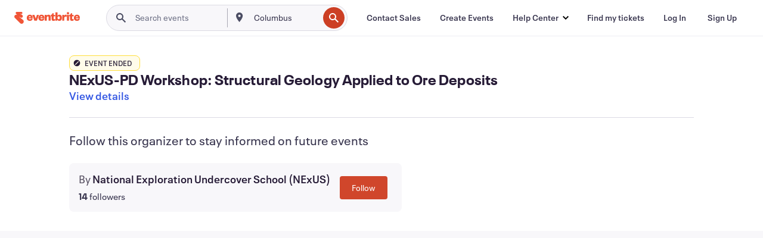

--- FILE ---
content_type: text/javascript; charset=utf-8
request_url: https://app.link/_r?sdk=web2.86.5&branch_key=key_live_epYrpbv3NngOvWj47OM81jmgCFkeYUlx&callback=branch_callback__0
body_size: 71
content:
/**/ typeof branch_callback__0 === 'function' && branch_callback__0("1540277927725051053");